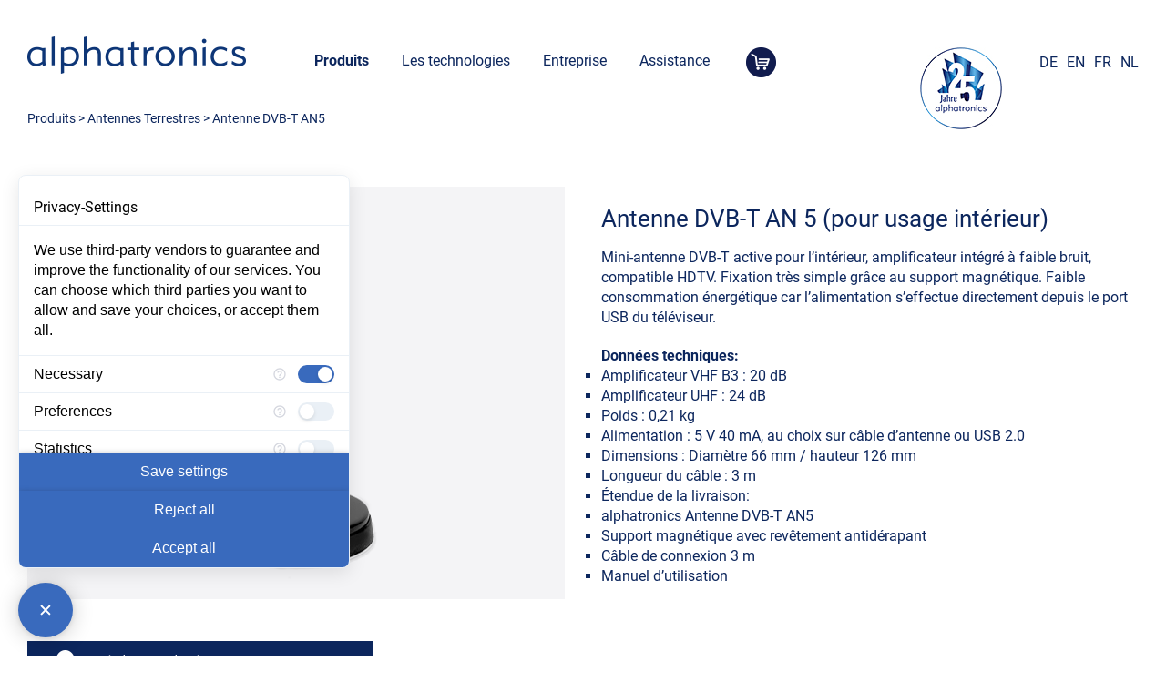

--- FILE ---
content_type: text/html; charset=utf-8
request_url: https://alphatronics.de/fr/produkte/antennes-dvb-t,31/antenne-dvb-t-an5,111/
body_size: 4366
content:

<!DOCTYPE html>
<html lang='de'>	
	<head>
		<meta charset='utf-8' />
		<meta id='viewport' name='viewport' content='width=device-width, user-scalable=yes, initial-scale=1.0, maximum-scale=3.0, minimum-scale=1.0' />
		<title>Produits | alphatronics GmbH - Antennes Terrestres - Antenne DVB-T AN5</title>
		<meta name="description" content="Produits | alphatronics GmbH - Antennes Terrestres - Antenne DVB-T AN5" />
		<meta name="robots" content="index, follow" />
		<link rel='canonical' href='https://alphatronics.de/produkte/antennes-terrestres,31/antenne-dvb-t-an5,111/'/>		<!-- <script src="https://ccm.entire-media.de/public/app.js?apiKey=f7b67705c61307e0c9152f242820b7299ced2354147d1bbe&amp;domain=658350d" referrerpolicy="origin"></script> -->
		<!-- Vendor Styles -->
		<link rel='stylesheet' href="/css/slick.css" />

		<!-- App Styles -->
		<link rel='stylesheet' href='/css/style.css?v=1' />
		<link rel='stylesheet' href='/css/fonts.css' />

		<!-- Vendor JS -->
		<script type="text/javascript" src="/js/jquery-1.11.3.min.js"></script>
		<script type="text/javascript" src="/js/slick.min.js"></script>

		<script>
		  (g=>{var h,a,k,p="The Google Maps JavaScript API",c="google",l="importLibrary",q="__ib__",m=document,b=window;b=b[c]||(b[c]={});var d=b.maps||(b.maps={}),r=new Set,e=new URLSearchParams,u=()=>h||(h=new Promise(async(f,n)=>{await (a=m.createElement("script"));e.set("libraries",[...r]+"");for(k in g)e.set(k.replace(/[A-Z]/g,t=>"_"+t[0].toLowerCase()),g[k]);e.set("callback",c+".maps."+q);a.src=`https://maps.${c}apis.com/maps/api/js?`+e;d[q]=f;a.onerror=()=>h=n(Error(p+" could not load."));a.nonce=m.querySelector("script[nonce]")?.nonce||"";m.head.append(a)}));d[l]?console.warn(p+" only loads once. Ignoring:",g):d[l]=(f,...n)=>r.add(f)&&u().then(()=>d[l](f,...n))})({
		    key: "AIzaSyDOlWJPKFho-fhnhGjBX7l3yDas6TKDLvA",
		    v: "weekly",
		  });
		</script>
		<script type="text/javascript" src="https://maps.googleapis.com/maps/api/js?key=AIzaSyDOlWJPKFho-fhnhGjBX7l3yDas6TKDLvA&callback=initMap&libraries=geometry" async></script>
		<!-- App JS -->
		<script type="text/javascript" src="/js/functions.js?v=10"></script>		
		
		<!-- Google tag (gtag.js) -->
		<script async src="https://www.googletagmanager.com/gtag/js?id=G-6NM2FZCH22"></script>
		<script>
		  window.dataLayer = window.dataLayer || [];
		  function gtag(){dataLayer.push(arguments);}
		  gtag('js', new Date());
		
		  gtag('config', 'G-6NM2FZCH22');
		</script>
		<script src="https://privacy-policy-sync.comply-app.com/js/app.js"></script>
		<script src="https://consent.comply-app.com/js/app.js"></script>
	</head>
	<body>
		<comply-consent-manager apiKey="7SK9C73-5T9MCW5-MZSYXC9-5N8H1NV"></comply-consent-manager>
		<div class='wrapper'>
				
			<header class='header'>
				<div class='shell'>
					<div class='row'>
						<div class='col col-3of12'>
							
<div class='logo'>
	<a href='/fr/home.html' title='Home'>
		<img src='/images/logo_small.png' srcset='/images/logo.png 240w, /images/logo_small.png 180w' sizes='(max-width: 1220px) 180px, 240px' alt='Home'/>
	</a>
</div><!-- /.logo -->						</div><!-- /.col -->
				
						<div class='col col-7of12'>
							
<nav class='main-nav'>
	<ul><li class='active'>
			<a href='/fr/produkte.html' title='Produits'>Produits</a>
		</li><li>
			<a href='/fr/technologien.html' title='Les technologies'>Les technologies</a>
		</li><li>
			<a href='/fr/unternehmen.html' title='Entreprise'>Entreprise</a>
		</li><li>
			<a href='/fr/support.html' title='Assistance'>Assistance</a>
		</li>
		<li><a href='https://alphatronics.shop/' title='Onlineshop' target='_blank'><i class='ico-shop'></i></a></li>
	</ul>
</nav><!-- /.main-nav -->							
<div class='stoerer'>
	<a href='/fr/unternehmen/historique,41/' title='25 ans d'alphatronics'>
		<img src='/images/stoerer.png' alt='25 ans d'alphatronics' />
	</a>
</div><!-- /.stoerer -->							<div class='nav-menu mobileonly'>
								<i class='ico-nav'></i>
							</div><!-- /.nav-menu -->
						</div><!-- /.col -->

						<div class='col col-2of12'>
							
<nav class='language-nav desktoponly'>
	<ul>
		<li><a href='/de/produkte.html' title='deutsch'>de</a></li>
		<li><a href='/en/produkte.html' title='english'>en</a></li>
		<li><a href='/fr/produkte.html' title='français'>FR</a></li>
		<li><a href='/nl/produkte.html' title='nederlands'>NL</a></li>
	</ul>
</nav><!-- /.language-nav -->						</div><!-- /.col -->
					</div><!-- /.row -->
				</div><!-- /.shell -->
			</header><!-- /.header -->
			
<nav class='mobile-nav'>
	<ul>
		<li><a href='/fr/produkte.html' title='Produits'>Produits</a>
		<ul class='children-nav'>
			<li><a href='/fr/produkte/alphatronics-tv,27/' target='_self' title='alphatronics TV'>alphatronics TV</a>
			<ul class='children-nav'>
				<li><a href='/fr/produkte/alphatronics-tv,27/gamme-sla-4k,183/' target='_self' title='Gamme SLA 4K'>> Gamme SLA 4K</a></li>
				<li><a href='/fr/produkte/alphatronics-tv,27/gamme-sla,96/' target='_self' title='Gamme SLA'>> Gamme SLA</a></li>
				<li><a href='/fr/produkte/alphatronics-tv,27/gamme-sl,97/' target='_self' title='Gamme SL'>> Gamme SL</a></li>
				<li><a href='/fr/produkte/alphatronics-tv,27/gamme-k,99/' target='_self' title='Gamme K'>> Gamme K</a></li>
				<li><a href='/fr/produkte/alphatronics-tv,27/gamme-s,95/' target='_self' title='Gamme S'>> Gamme S</a></li>
			</ul><!-- /.children-nav -->
			</li>
			<li><a href='/fr/produkte/alphatronics-internet-mobile,29/' target='_self' title='alphatronics Internet mobile'>alphatronics Internet mobile</a>
			<ul class='children-nav'>
				<li><a href='/fr/produkte/alphatronics-internet-mobile,29/alphatronics-stream-5g-pro,157/' target='_self' title='alphatronics STREAM 5G PRO'>> alphatronics STREAM 5G PRO</a></li>
				<li><a href='/fr/produkte/alphatronics-internet-mobile,29/alphatronics-stream-2,158/' target='_self' title='alphatronics STREAM 2'>> alphatronics STREAM 2</a></li>
				<li><a href='/fr/produkte/alphatronics-internet-mobile,29/alphatronics-stream,136/' target='_self' title='alphatronics STREAM'>> alphatronics STREAM</a></li>
			</ul><!-- /.children-nav -->
			</li>
			<li><a href='/fr/produkte/antennes-terrestres,31/' target='_self' title='Antennes Terrestres'>Antennes Terrestres</a>
			<ul class='children-nav'>
				<li><a href='/fr/produkte/antennes-terrestres,31/antenne-dvb-t-an1,109/' target='_self' title='Antenne DVB-T AN1'>> Antenne DVB-T AN1</a></li>
				<li><a href='/fr/produkte/antennes-terrestres,31/antenne-dvb-t-an5,111/' target='_self' title='Antenne DVB-T AN5'>> Antenne DVB-T AN5</a></li>
			</ul><!-- /.children-nav -->
			</li>
			<li><a href='/fr/produkte/alphatronics-sound,28/' target='_self' title='alphatronics Sound'>alphatronics Sound</a>
			<ul class='children-nav'>
				<li><a href='/fr/produkte/alphatronics-sound,28/alphatronics-clear-sound,201/' target='_self' title='alphatronics Clear Sound'>> alphatronics Clear Sound</a></li>
				<li><a href='/fr/produkte/alphatronics-sound,28/alphatronics-sound-5-anc,103/' target='_self' title='alphatronics Sound 5 ANC'>> alphatronics Sound 5 ANC</a></li>
			</ul><!-- /.children-nav -->
			</li>
			<li><a href='/fr/produkte/supports-tv-alphatronics,30/' target='_self' title='Supports TV alphatronics'>Supports TV alphatronics</a>
			<ul class='children-nav'>
				<li><a href='/fr/produkte/supports-tv-alphatronics,30/alphatronics-slim-mount,193/' target='_self' title='alphatronics SLIM MOUNT'>> alphatronics SLIM MOUNT</a></li>
				<li><a href='/fr/produkte/supports-tv-alphatronics,30/alphatronics-pro-1-flex,107/' target='_self' title='alphatronics PRO 1 FLEX'>> alphatronics PRO 1 FLEX</a></li>
				<li><a href='/fr/produkte/supports-tv-alphatronics,30/alphatronics-pro-2-flex,108/' target='_self' title='alphatronics PRO 2 FLEX'>> alphatronics PRO 2 FLEX</a></li>
			</ul><!-- /.children-nav -->
			</li>
		</ul><!-- /.children-nav -->
		</li>
		<li><a href='/fr/technologien.html' title='Les technologies'>Les technologies</a>
		</li>
		<li><a href='/fr/unternehmen.html' title='Entreprise'>Entreprise</a>
		<ul class='children-nav'>
			<li><a href='/fr/unternehmen/a-propos-de-nous,39/' target='_self' title='À propos de nous'>À propos de nous</a>
			</li>
			<li><a href='/fr/unternehmen/fabrique-en-allemagne,44/' target='_self' title='Fabriqué en Allemagne'>Fabriqué en Allemagne</a>
			</li>
			<li><a href='/fr/unternehmen/promesse-de-qualite,40/' target='_self' title='Promesse de qualité'>Promesse de qualité</a>
			</li>
			<li><a href='/fr/unternehmen/historique,41/' target='_self' title='Historique'>Historique</a>
			</li>
			<li><a href='/fr/unternehmen/nos-partenaires,42/' target='_self' title='Nos partenaires'>Nos partenaires</a>
			</li>
			<li><a href='/fr/presse.html' target='_self' title=''>Presse</a>
			</li>
			<li><a href='/fr/aktuelles.html' target='_self' title=''>Nouvelles</a>
			</li>
		</ul><!-- /.children-nav -->
		</li>
		<li><a href='/fr/support.html' title='Assistance'>Assistance</a>
		<ul class='children-nav'>
			<li><a href='/fr/support/fiches-produit,54/' target='_self' title='Fiches produit'>Fiches produit</a>
			</li>
			<li><a href='/fr/support/modes-d-emploi,56/' target='_self' title='Modes d’emploi'>Modes d’emploi</a>
			</li>
			<li><a href='/fr/support/etiquettes-energetiques,57/' target='_self' title='Étiquettes énergétiques'>Étiquettes énergétiques</a>
			</li>
			<li><a href='/fr/support/demande-de-sav,59/' target='_self' title='Demande de SAV'>Demande de SAV</a>
			</li>
			<li><a href='/fr/support/service-premium,60/' target='_self' title='Service Premium'>Service Premium</a>
			</li>
			<li><a href='/fr/support/partenaires-de-distribution,62/' target='_self' title='Partenaires de distribution'>Partenaires de distribution</a>
			</li>
			<li><a href='/fr/support/declaration-de-garantie,64/' target='_self' title='Déclaration de garantie'>Déclaration de garantie</a>
			</li>
			<li><a href='/fr/support/indice-de-reparabilite,81/' target='_self' title='Indice de réparabilité'>Indice de réparabilité</a>
			</li>
			<li><a href='https://alphatronics.de/de/support/konformitaetserklaerung,83/' target='_self' title=''>Déclaration de conformité</a>
			</li>
			<li><a href='/fr/support/faq-webos,93/' target='_self' title='FAQ webOS'>FAQ webOS</a>
			</li>
			<li><a href='/fr/haendler.html' target='_self' title=''>Recherche de revendeurs</a>
			</li>
			<li><a href='/fr/kontakt.html' target='_self' title=''>Contact</a>
			</li>
		</ul><!-- /.children-nav -->
		</li>
		<li><a href='/fr/presse.html' title='Presse'>Presse</a>
		</li>
		<li><a href='/fr/agb.html' title='CGV'>CGV</a>
		</li>
		<li><a href='/fr/datenschutz.html' title='Protection des données '>Protection des données </a>
		</li>
		<li><a href='/fr/impressum.html' title='Mention légale'>Mention légale</a>
		</li>
		<li><a href='https://alphatronics.shop/' title='Onlineshop' target='_blank'>Onlineshop</a></li>
	</ul>
	<ul class='language'>
		<li><a href='/de/produkte.html' title='deutsch'>de</a></li>
		<li><a href='/en/produkte.html' title='english'>en</a></li>
		<li><a href='/fr/produkte.html' title='français'>FR</a></li>
		<li><a href='/nl/produkte.html' title='nederlands'>NL</a></li>
	</ul>
</nav><!-- /.mobile-nav -->
<div class='row'>
	<div class='shell'>
		<div class='breadcrumb'>
		<span>
			<a href='/fr/produkte.html' target='_self' title='Produits'>
				<span>Produits</span>
			</a>
		</span>>
			<span>
				<a href='/fr/produkte/antennes-terrestres,31/' target='_self' title='Antennes Terrestres'>
					<span>Antennes Terrestres</span>
				</a>
			</span>>
			<span>
				<a href='/fr/produkte/antennes-terrestres,31/antenne-dvb-t-an5,111/' target='_self' title='Antenne DVB-T AN5'>
					<span>Antenne DVB-T AN5</span>
				</a>
			</span>
		</div><!-- /.breadcrumb -->
	</div><!-- /.shell -->
</div><!-- /.row -->			<div class='content'>
				
<div class='row'>
	<div class='shell content-order'>
		<div class='col col-2of4' style='order: 1;'>
			<div class='main-slider'>
				<div class='slide'>
					<img src='/images/produkte/thumb2/antenne-dvb-t-an-5-pour-usage-interieur-1310-1.png' alt='antenne-dvb-t-an-5-pour-usage-interieur-1310-1.png' title='Antenne DVB-T  AN 5 (pour usage intérieur)' />
				</div><!-- /.slide -->
			</div><!-- /.slider -->			
		</div><!-- /.col -->
		<div class='col col-2of4' style='order: 2;'>
			<div class='sub-headline'>
				<div class='first-head'><h2><span>Antenne DVB-T  AN 5 (pour usage intérieur)</span></h2></div>
			</div><!-- /.headline --><p>Mini-antenne DVB-T active pour l’intérieur, amplificateur intégré à faible bruit, compatible HDTV. Fixation très simple grâce au support magnétique. Faible consommation énergétique car l’alimentation s’effectue directement depuis le port USB du téléviseur.</p><p><strong>Données techniques:</strong></p><ul><li>Amplificateur VHF B3 : 20 dB</li><li>Amplificateur UHF : 24 dB</li><li>Poids : 0,21 kg</li><li>Alimentation : 5 V 40 mA, au choix sur câble d’antenne ou USB 2.0</li><li>Dimensions : Diamètre 66 mm / hauteur 126 mm</li><li>Longueur du câble : 3 m</li><li>Étendue de la livraison:<ul><li>alphatronics Antenne DVB-T AN5</li><li>Support magnétique avec revêtement antidérapant</li><li>Câble de connexion 3 m</li><li>Manuel d’utilisation</li></ul></li></ul>
		</div><!-- /.col -->
	</div><!-- /.shell -->
</div><!-- /.row -->
<div class='row'>
	<div class='shell'>
<div class='col col-1of3 col-links'>	
	<div class='link-more full'><a href='#'><i class='ico-cloud'></i>Fiche technique</a></div>
	<ul class='special-link'>
		<li>
			<a href='/files/produkte/1311_1_dvb-t-antenne-an-5.pdf' target='_blank' title='DVB-T Antenne AN 5'>DVB-T Antenne AN 5</a>
		</li>
	</ul>
</div><!-- /.col -->
	</div><!-- /.shell -->
</div><!-- /.row -->			</div><!-- /.content -->
		
			<div class='goup'><i class='ico-up'></i></div>

			<footer>
				<div class='shell'>
					
<div class='row'>
	<div class='col col-1of4'>
		<span class='footer-title'>alphatronics</span>
		<div class='footer-content'><div class="form-section"><br />
<p>alphatronics GmbH<br />
Breitengraserstraße 6<br />
90482 Nürnberg<br />
Allemagne<br />
Téléphone: <a href="tel:+499112165540" title="">+49 911-216554-0</a><br />
Télécopie: <a href="fax:+4991121655465" title="">+49 911-216554-65</a><br />
E-mail: <a href="mailto:info@alphatronics.de" title="">info@alphatronics.de</a></p></div><p></p><!-- /.form-section --></div><!-- /.footer-content -->
	</div><!-- /.col -->
	
	<div class='col col-1of4'>
		<span class='footer-title'>Acheter</span>
		<div class='footer-content'><nav class="footer-sitemap"><ul><li><a href="/fr/support/haendler.html" title="Recherche de revendeurs">Recherche de revendeurs</a></li><li><a href="/fr/support/partenaires-de-distribution,62/" title="Partenaires de distribution">Partenaires de distribution</a></li></ul></nav></div><!-- /.footer-content -->
	</div><!-- /.col -->
	
	<div class='col col-1of4'>
		<span class='footer-title'>Suivez-nous!</span>
		<div class='footer-content'><ul class="list-social"><li><a href="https://www.facebook.com/alphatronicsgmbh/" title="Facebook" target="_blank"><i class="ico-facebook"></i></a></li><li><a href="https://www.instagram.com/alphatronics.gmbh/" title="Instagram" target="_blank"><i class="ico-instagram"></i></a></li><li><a href="https://www.linkedin.com/company/alphatronics-gmbh" title="LinkedIn" target="_blank"><i class="ico-linkedin"></i></a></li><li><a href="https://www.youtube.com/channel/UCfP8lnRbNfEBTy1yNUlISFQ" title="YouTube" target="_blank"><i class="ico-youtube"></i></a></li></ul><!-- /.list-social --></div><!-- /.footer-content -->
	</div><!-- /.col -->
	
	<div class='col col-1of4'>
		<span class='footer-title'><a href='/fr/kontakt.html' title='Kontakt'>Contact</a></span>
		<div class='footer-content'></div><!-- /.footer-content -->
	</div><!-- /.col -->
	
</div><!-- /.row -->					<div class='row'>
						<div class='col col-1of4'>
							
<div class='copyright'>© 2025 alphatronics GmbH</div><!-- /.copyright -->						</div><!-- /.col -->

						<div class='col col-3of4'>
							
<nav class='footer-nav'>
	<ul><li>
			<a href='/fr/kontakt.html' title='Contact'>Contact</a>
		</li><li>
			<a href='/fr/presse.html' title='Presse'>Presse</a>
		</li><li>
			<a href='/fr/agb.html' title='CGV'>CGV</a>
		</li><li>
			<a href='/fr/datenschutz.html' title='Protection des données '>Protection des données </a>
		</li><li>
			<a href='/fr/impressum.html' title='Mention légale'>Mention légale</a>
		</li>
	</ul>
</nav><!-- /.footer-nav -->						</div><!-- /.col -->
					</div><!-- /.row -->
				</div><!-- /.shell -->
			</footer>
		</div><!-- /.wrapper -->
			</body>
</html>

--- FILE ---
content_type: text/css
request_url: https://alphatronics.de/css/style.css?v=1
body_size: 5719
content:
/* ------------------------------------------------------------ *\
	Reset
\* ------------------------------------------------------------ */

*,
*:before,
*:after { padding: 0; margin: 0; outline: 0; box-sizing: border-box; }

article, aside, details, figcaption, figure, footer, header, hgroup, menu, nav, section, summary, main { display: block; }

html,
body { height: 100%; }

html { tap-highlight-color: rgba(0,0,0,0); }

body { -moz-osx-font-smoothing: grayscale; -webkit-font-smoothing: antialiased; font-smoothing: antialiased; -webkit-text-size-adjust: none; -ms-text-size-adjust: none; text-size-adjust: none; }

img, iframe, video, audio, object { max-width: 100%; }

img { height: auto; display: inline-block; vertical-align: middle; }

b,
strong { font-weight: bold; }

address { font-style: normal; }

svg:not(:root) { overflow: hidden; }

a { color: inherit; text-decoration: none; display: inline-block; }

a:hover,
button:hover { cursor: pointer; text-decoration: none; }

a[href^="tel"] { text-decoration: none; }

img { border: 0; }

h1,
h2,
h3,
h4,
h5,
h6 { margin-bottom: 0; font-weight: normal; text-transform: none; }

p,
ul,
ol,
dl,
table,
blockquote { margin-bottom: 0; }

h1[class],
h2[class],
h3[class],
h4[class],
h5[class],
h6[class],
h1:last-child,
h2:last-child,
h3:last-child,
h4:last-child,
h5:last-child,
h6:last-child,
p:last-child,
ul:last-child,
ol:last-child,
dl:last-child,
table:last-child,
blockquote:last-child { margin-bottom: 0; }

nav ul { list-style-type: none; }

a,
button,
input[type="submit"],
input[type="button"],
input[type="reset"],
input[type="file"],
input[type="image"],
label[for] { cursor: pointer; }

a[href^="tel"],
button[disabled],
input[disabled],
textarea[disabled],
select[disabled] { cursor: default; }

button::-moz-focus-inner,
input::-moz-focus-inner { padding: 0; border: 0; }

input[type="number"]::-webkit-inner-spin-button,
input[type="number"]::-webkit-outer-spin-button { display: none; -webkit-appearance: none; margin: 0; }

input[type="search"]::-webkit-search-cancel-button,
input[type="search"]::-webkit-search-decoration { -webkit-appearance: none; }

textarea { overflow: auto; resize: none; -webkit-overflow-scrolling: touch; overflow-scrolling: touch; }

button,
input,
optgroup,
select,
textarea { border: none; border-radius: 0; font-family: inherit; -moz-osx-font-smoothing: grayscale; -webkit-font-smoothing: antialiased; font-smoothing: antialiased; }

button,
select { text-transform: none; }

table { width: 100%; border-collapse: collapse; border-spacing: 0; }

/* ------------------------------------------------------------ *\
	Base
\* ------------------------------------------------------------ */

body { background: #ffffff; font-family: 'Roboto', sans-serif; font-size: 16px; line-height: 1.43; color: #0c265d; }

button,
input,
optgroup,
select,
textarea { color: #0c265d; }

button { background: #0c265d; color: #ffffff; }
select { background: #ffffff; }

.alignleft { float: left; }

.aligncenter { text-align: center; }

.alignright { float: right; }

[disabled],
.disabled { cursor: default; }

.mobileonly { display: none; }

[class^='ico'] { display: inline-block; font-size: 0; background-repeat: no-repeat; background-position: center; }

.grayscale { -webkit-filter: grayscale(1); filter: grayscale(1); }
.grayscale:hover { -webkit-filter: none; filter: none; }

ul { list-style-type: square; }

@media (max-width: 1220px){
	body { font-size: 14px; line-height: 20px; }
	.mobileonly { display: block; }
	.desktoponly { display: none !important; }
}


/* ------------------------------------------------------------ *\
	note
\* ------------------------------------------------------------ */

.note { position: fixed; z-index: 100; left: 0; top: 0; width: 100%; height: 100%; overflow: auto; }
.note { background-color: rgb(0,0,0); background-color: rgba(0,0,0,0.4); }
.note-box { background-color: #ffffff; margin: 15% auto; padding: 20px; border: 5px solid #000000; width: 35%; text-align: center; animation: noteDown 0.5s linear; }
.note-content { margin-bottom: 20px; }

.note-close .note-box { animation: noteUp 0.5s linear; margin: -16% auto; }

@keyframes noteDown { 
	0% { margin: -16% auto; }
	50% { margin: 0% auto; }
	100% { margin: 15% auto; }
}

@keyframes noteUp { 
	0% { margin: 15% auto; }
	50% { margin: 0% auto; }
	100% { margin: -16% auto; }
}

@media (max-width: 1220px){
	.note-box { width: 80%; margin: 40% auto; }
	@keyframes noteDown { 
		0% { margin: -41% auto; }
		50% { margin: 0% auto; }
		100% { margin: 40% auto; }
	}
	
	@keyframes noteUp { 
		0% { margin: 40% auto; }
		50% { margin: 0% auto; }
		100% { margin: -41% auto; }
	}
}

/* ------------------------------------------------------------ *\
	Wrapper
\* ------------------------------------------------------------ */

.wrapper { margin: 0 auto; }
.shell { max-width: 1220px; margin: 0 auto; }

@media (max-width: 1220px){
	.shell { padding: 0 10px; }
	.wrapper { transition: left .3s; position: relative; left: 0; background: #ffffff; }
	.wrapper.active { left: 280px; overflow: visible; }
}

@media (max-width: 768px){
	.shell { padding: 0; }
}

/* ------------------------------------------------------------ *\
	header
\* ------------------------------------------------------------ */

.header { position: relative; margin-top: 40px; margin-bottom: 32px; }

.header .col nav { vertical-align: top; }

.header .search-box,
.header .language-nav { float: right; display: inline-block; vertical-align: top; }

.header .header-search { display: none; }

.header .stoerer { position: absolute; top: 12px; right: -60px; }

@media (max-width: 1220px){
	.header { margin-top: 20px; margin-bottom: 12px; }
	.header .row .col:first-child { text-align: center; margin: 0; padding: 0; }
	.header .logo { display: inline-block; }
	
	.header .stoerer { position: absolute; top: -40px; right: 10px; }
	.header .stoerer img { max-height: 40px; }
	.header .col { width: 100%; }
}

@media (max-width: 340px){
	.header .logo { margin-left: 20px; }
}
/* ------------------------------------------------------------ *\
	main-nav
\* ------------------------------------------------------------ */

.mobile-nav { display: none; }

.main-nav { margin-top: 8px; }

.main-nav li { display: inline-block; }
.main-nav li + li { margin-left: 36px; }

.main-nav li:hover,
.main-nav li.active { font-weight: bold; }

@media (max-width: 1220px){
	.main-nav { display: none; }
	.home-menu { position: absolute; bottom: 33px; right: 10px; }
	.nav-menu { position: absolute; bottom: 0; left: 10px; margin-right: 10px; cursor: pointer; }
	
	.wrapper.active .mobile-nav { position: absolute; margin-bottom: -40px; top: -40px; bottom: 0; left: -280px; width: 280px; display: block; overflow-y: auto; text-align: left; z-index: 10; background: #f5f5f4; color: #0c265d; }
	
	.mobile-nav { font-size: 14px; }
	
	.mobile-nav ul { font-weight: bold; list-style-type: none; margin-top: 50px; padding-left: 0; }
	.mobile-nav li { line-height: 42px; }
	.mobile-nav li:last-child { border-bottom: none; }
	.mobile-nav li a { display: block; padding-left: 9px; border-bottom: 1px solid #0c265d; margin: 0 20px; }
	.mobile-nav ul.children-nav { display: none; margin-top: 0px; color: #333333; }
	.mobile-nav ul.children-nav li a { padding-left: 20px;  border-bottom: 1px solid #333333; }
	.mobile-nav ul.children-nav ul.children-nav { font-weight: normal;  }
	.mobile-nav ul.children-nav ul.children-nav li a { padding-left: 20px; }
	
	
	.wrapper.active .mobile-nav ul.language { text-transform: uppercase; text-align: center; }
	.wrapper.active .mobile-nav ul.language li { display: inline-block; border-bottom: none; }
	.wrapper.active .mobile-nav ul.language li:before { content: '|'; margin: 0 7px; }
	.wrapper.active .mobile-nav ul.language li:first-child:before { content: none; }
	.wrapper.active .mobile-nav ul.language li a { display: inline-block; padding: 0; margin: 0; border-bottom: none;  }
}

/* ------------------------------------------------------------ *\
	language-nav
\* ------------------------------------------------------------ */

.language-nav { margin-left: 20px; margin-top: 18px; }

.language-nav li { display: inline-block; text-transform: uppercase; }
.language-nav li + li { margin-left: 6px; }

/* ------------------------------------------------------------ *\
	search-box
\* ------------------------------------------------------------ */

.search-box { margin-top: 11px; }

/* ------------------------------------------------------------ *\
	row / col
\* ------------------------------------------------------------ */

.row.grey { background: #f5f5f4; }

.row { clear: both; display: block; }
.row:after { clear: both; display: block; content: ' '; }

.row .col { margin-left: 40px; position: relative; float: left; }
.row .col:first-child { margin-left: 0; }

/* ul { padding-left: 20px; } */


.col-1of2 { width: 590px; }
.col-2of2 { width: 1220px; }

.col-1of3 { width: 380px; }
.col-2of3 { width: 800px; }
.col-3of3 { width: 1220px; }

.col-1of4 { width: 275px; }
.col-2of4 { width: 590px; }
.col-3of4 { width: 905px; }
.col-4of4 { width: 1220px; }

.col-1of5 { width: 212px; }
.col-2of5 { width: 464px; }
.col-3of5 { width: 716px; }
.col-4of5 { width: 968px; }
.col-5of5 { width: 1220px; }

.col-1of6 { width: 170px; }
.col-2of6 { width: 380px; }
.col-3of6 { width: 590px; }
.col-4of6 { width: 800px; }
.col-5of6 { width: 1010px; }
.col-6of6 { width: 1220px; }

.col-1of12 { width: 65px; }
.col-2of12 { width: 170px; }
.col-3of12 { width: 275px; }
.col-4of12 { width: 380px; }
.col-5of12 { width: 485px; }
.col-6of12 { width: 590px; }
.col-7of12 { width: 695px; }
.col-8of12 { width: 800px; }
.col-9of12 { width: 905px; }
.col-10of12 { width: 1010px; }
.col-11of12 { width: 1115px; }
.col-12of12 { width: 1220px; }

.col-4of4 + .col-4of4 { margin-left: 0; }

@media (max-width: 1220px){
	
	.col-1of2, .col-2of2,
	.col-2of3, .col-3of3, 
	.col-2of4, .col-3of4, .col-4of4,
	.col-1of5, .col-2of5, .col-3of5, .col-4of5, .col-5of5,
	.col-1of6, .col-2of6, .col-3of6, .col-4of6, .col-5of6, .col-6of6,
	.col-1of3.col-links, footer .col-1of4 { width: 100%; }
	
	.col-1of4 { width: 50%; }
	.col-1of3 { width: 50%; }
	
	.row .col { margin-left: 0; padding: 0 10px; }
}

@media (max-width: 768px){
	.header .col-1of3, .header .col-1of4 { width: 100%; }
}


@media (max-width: 480px){
	.col-1of3, .col-1of4 { width: 100%; }
}

/* ------------------------------------------------------------ *\
	slick-slider custom
\* ------------------------------------------------------------ */

.slide{ position: relative; }

.slick-next.slick-disabled,
.slick-prev.slick-disabled { display: none !important; }

.slick-prev,
.slick-next { background: none; font-size: 0;  line-height: 0; border: none; text-align: center; width: 66px; height: 66px; display: block; position: absolute; top: calc(50% - 33px); z-index: 1; }

.slick-prev { left: 134px; }
.slick-next { right: 134px; }

.slick-prev:before,
.slick-next:before { content: ' '; width: 66px; height: 66px; display: inline-block; }

.slick-prev:before { background: url(/images/teaser-left_hover.png) no-repeat center; }
.slick-next:before { background: url(/images/teaser-right_hover.png) no-repeat center; }

.slick-prev:hover:before { background: url(/images/teaser-left_hover.png) no-repeat center; }
.slick-next:hover:before { background: url(/images/teaser-right_hover.png) no-repeat center; }

.slick-dots { position: absolute; bottom: 20px; text-align: center; line-height: 10px; left: 0; right: 0; margin: 0 auto; padding-left: 0; }
.slick-dots li { display: inline-block; }
.slick-dots li button { border: 1px solid #0c265d; border-radius: 50%; background: #ffffff; text-indent: -9999px; display: block; width: 15px; height: 15px; margin: 0 5px; outline: 0; }

.slick-dots li button:hover,
.slick-dots li.slick-active button { background: #0c265d; }

/* ------------------------------------------------------------ *\
	breadcrumb
\* ------------------------------------------------------------ */

.breadcrumb { font-size: 14px; float: left; margin-bottom: 25px; }

@media (max-width: 1220px){
	.breadcrumb { display: none; }
}

/* ------------------------------------------------------------ *\
	Teaser
\* ------------------------------------------------------------ */

.teaser { line-height: 0; }
.teaser .slick-slide { width: 100%; overflow: hidden; }
.teaser .slick-slide img { height: auto; width: 100%; }

.teaser .teaser-box { position: absolute; top: 306px; width: 1220px; margin: 0 auto; left: 0; right: 0; }

.teaser .teaser-content { width: 750px; background-color: rgba(255,255,255,0.7); padding: 40px; }

.teaser .teaser-content .title { display: block; font-size: 44px; line-height: 51px; margin-bottom: 20px; }
/* .teaser .teaser-content p { margin-right: 200px; } */

.teaser .teaser-content .link-more { margin-top: 9px; }


@media (max-width: 1220px){
	.teaser .teaser-box { position: relative; top: 0; bottom: 0; }
	.teaser .teaser-content { width: 100%; background-color: none; padding: 10px; }
	.teaser .teaser-content p { margin-right: 0; }
	.teaser .teaser-content .title { font-size: 22px; line-height: 28px; margin-bottom: 14px; }
	.teaser .slick-dots { position: relative; bottom: initial; margin-top: 8px; }
}


/* ------------------------------------------------------------ *\
	Ticker
\* ------------------------------------------------------------ */

.ticker { margin-bottom: 25px; padding: 5px 0 5px 0; width: 100%; background-color: #0c265d; color: #ffffff; text-align: center; }

/* ------------------------------------------------------------ *\
	Feature Slider
\* ------------------------------------------------------------ */


.feature-slider { padding: 40px 0; }

.feature-slider .slick-prev { left: -70px; }
.feature-slider .slick-next { right: -70px; }


.feature-slider .slick-slide { margin: 0 20px; }
.feature-slider .slick-list { margin: 0 -20px; }

.feature-slider ul { margin: 0 20px; }

.feature-box { background: #ffffff; }
.col > .feature-box { margin: 40px 0; }

.negative .feature-box { margin-top: 0; }

.feature-box > a { display: block; }
.feature-content { min-height: 322px; }
.feature-box img { width: 100%; }

.feature-slider .slick-dots { bottom: 13px; }

.feature-content .title { font-size: 22px; margin: 32px 20px 6px 20px; display: block; }

/* .feature-content .special-link { padding-left: 20px; } */

@media (max-width: 1220px){
	.feature-slider { padding: 20px 10px; }
	.feature-slider .slick-slide { margin: 0 10px; }
	.feature-slider .slick-list { margin: 0 -10px; }
	.col > .feature-box { margin: 0; margin-top: 20px; }
	.negative .col:last-child .feature-box { margin-bottom: 20px; }
	.feature-box ul.special-link { margin-bottom: 0; }
	.feature-slider .slick-prev { left: 0; }
	.feature-slider .slick-next { right: 0; }
}

@media (max-width: 480px){
	.feature-slider { padding: 10px 10px; }
	.feature-slider .slick-slide,
	.feature-slider .slick-list { margin: 0; }
	.feature-content { min-height: auto; }
	.feature-slider .feature-content { min-height: 322px; }
	.col > .feature-box { margin: 0; margin-top: 10px; }
	.negative .col:last-child .feature-box { margin-bottom: 10px; }
	.feature-box ul.special-link { margin-bottom: 0; }
}

/* ------------------------------------------------------------ *\
	tile-slider
\* ------------------------------------------------------------ */

.tile-slider { padding: 0 0 40px 0; }

.tile-slider .slick-prev { left: -70px; }
.tile-slider .slick-next { right: -70px; }

.tile-slider .slick-slide { margin: 0 20px; }
.tile-slider .slick-list { margin: 0 -20px; }

.tile-slider .slick-dots { bottom: 13px; }

.tile-slider .slide { position: relative; height: 502px; }
.tile-slider .slide img { margin: 0; position: absolute; top: 0; left: 0; bottom: 0; right: 0; }
.tile-slider .slide .tile-content,
.tile-slider .slide .tile-content-hover { margin: 0; position: absolute; top: 0; left: 0; bottom: 0; right: 0; }

.tile-slider .slide .tile-info { padding: 2px 14px 0 13px; background: #ffffff; display: inline; position: absolute; bottom: 20px; left: 20px; right: 20px; font-size: 26px; }

.tile-slider .slide .tile-content-hover { color: #ffffff; display: table; width: 100%; height:100%; visibility: hidden; opacity: 0; transition: visibility 0s, opacity 0.5s linear; }
.tile-slider .slide .tile-content-hover .tile-title { font-size: 26px; margin-bottom: 12px; }
.tile-slider .slide .tile-content-hover-box { display: table-cell; vertical-align: middle; text-align: left; padding: 0 20px; }

.tile-slider .slide:hover .tile-content-hover { width: 100%; visibility: visible; opacity: 1; background-blend-mode: multiply; background-color: #0c265d; }

.tile-slider .slide .tile-content-hover .link-more { margin-top: 40px; }

@media (max-width: 1220px){
	.tile-slider { padding: 0; }
	.tile-slider .slick-slide { margin: 0 10px; }
	.tile-slider .slick-list { margin: 0 -10px; }
	.tile-slider .slide img { width: 100%; position: relative; top: none; left: none; bottom: none; right: none; }
	.tile-slider .slide { height: auto; margin-bottom: -3px; }
	.tile-slider .slide .tile-info { padding: 12px 14px 10px 13px; line-height: 28px; font-size: 22px; }
	.tile-slider .slide .tile-content-hover .tile-title { font-size: 22px; line-height: 28px; }
	.tile-slider .slick-prev { left: 0; }
	.tile-slider .slick-next { right: 0; }
}

@media (max-width: 480px){
	.tile-slider { padding: 0; }
	.tile-slider .slick-slide,
	.tile-slider .slick-list { margin: 0; }
	.tile-slider .slide img { width: 100%; position: relative; top: none; left: none; bottom: none; right: none; }
	.tile-slider .slide { height: auto; margin-bottom: -3px; }
}

/* ------------------------------------------------------------ *\
	tile-feature
\* ------------------------------------------------------------ */

.tile-feature { padding: 0 0 40px 0; position: relative; height: 502px; display: block; }

.tile-feature a { display: block; }
.tile-feature img { margin: 0; position: absolute; top: 0; left: 0; bottom: 0; right: 0; }

.tile-feature .tile-content,
.tile-feature .tile-content-hover { margin: 0; position: absolute; top: 0; left: 0; bottom: 0; right: 0; }

.tile-feature .tile-info { padding: 2px 14px 0 13px; background: #ffffff; display: inline; position: absolute; bottom: 20px; left: 20px; right: 20px; font-size: 26px; }

.tile-feature .tile-content-hover { color: #ffffff; display: table; height:100%; visibility: hidden; opacity: 0; transition: visibility 0s, opacity 0.5s linear; }
.tile-feature .tile-content-hover .tile-title { font-size: 26px; margin-bottom: 12px; }
.tile-feature .tile-content-hover-box { display: table-cell; vertical-align: middle; text-align: left; padding: 0 20px; }

.tile-feature:hover .tile-content-hover { width: 100%; visibility: visible; opacity: 1; background-blend-mode: multiply; background-color: #0c265d; }

.tile-feature .tile-content-hover .link-more { margin-top: 40px; }

@media (max-width: 1220px){
	.tile-feature img { width: 100%; position: relative; top: none; left: none; bottom: none; right: none; }
	.tile-feature { padding: 0; height: auto; }
	
	.tile-feature { margin-bottom: 20px; }
	.row .col:last-child .tile-feature { margin-bottom: 0; }
	
	.tile-feature .tile-info,
	.tile-feature .tile-content-hover .tile-title { font-size: 22px; line-height: 28px; }
}

@media (max-width: 768px){
	.tile-feature { margin-bottom: 10px; }
}

/* ------------------------------------------------------------ *\
	main-slider
\* ------------------------------------------------------------ */

.main-slider img { width: 100%; }
.main-slider .slick-prev { left: 4px; }
.main-slider .slick-next { right: 4px; }

/* ------------------------------------------------------------ *\
	full-slider
\* ------------------------------------------------------------ */

.full-slider .slick-slide { width: 100%; overflow: hidden; }
.full-slider .slick-slide img { height: auto; width: 100%; }

.full-slider .full-slider-box { position: absolute; top: 120px; width: 1220px; margin: 0 auto; left: 0; right: 0; }

.full-slider .full-slider-content { width: 750px; margin-left: 40px; }

.full-slider .full-slider-content .title { display: block; font-size: 44px; line-height: 51px; margin-bottom: 20px; }
.full-slider .full-slider-content p { margin-right: 200px; }

.full-slider .full-slider-content .link-more { margin-top: 9px; }

.full-slider .slick-prev { left: -70px; }
.full-slider .slick-next { right: -70px; }

@media (max-width: 768px){
	.full-slider .full-slider-content { width: 100%; margin-left: 0; }
	.full-slider .full-slider-box { position: relative; top: 0; width: 100%; margin-top: 14px; height: auto; }
	.full-slider .full-slider-content .title { font-size: 22px; line-height: 28px; margin-bottom: 5px; }
	.full-slider .full-slider-content p { margin: 0;  }
}

/* ------------------------------------------------------------ *\
	video
\* ------------------------------------------------------------ */

.video { position: relative; padding-bottom: 56.25%; padding-top: 0px; height: 0; overflow: hidden; }
.teaser .video { padding-bottom: 832px; }
.video iframe { position: absolute; top: 0; left: 0; width: 100%; height: 100%; }

@media (max-width: 1220px){
	.teaser .video { padding-bottom: 56.25%; }
}

/* ------------------------------------------------------------ *\
	link-more
\* ------------------------------------------------------------ */

.link-more { background: #0c265d; color: #ffffff; display: inline-block; font-weight: 300; }
.link-more a { padding: 9px 9px 9px 15px; }
.link-more i { margin-left: 10px; margin-bottom: 2px; }

.link-more.full { display: block; font-size: 22px; margin-bottom: 18px; }
.link-more.full i { margin-left: 0; margin-right: 10px; }

/* ------------------------------------------------------------ *\
	special-link
\* ------------------------------------------------------------ */

ul.special-link { line-height: 32px; list-style-type: none; padding-left: 0; }
ul.special-link li a:before { margin-bottom: 4px; margin-right: 10px; content: ' '; display: inline-block; background: url(/images/ico-linkarrow.png) no-repeat center; width: 4px; height: 8px; vertical-align: middle; }

@media (max-width: 1220px){
	ul.special-link { margin-bottom: 40px; }
}

/* ------------------------------------------------------------ *\
	link-box
\* ------------------------------------------------------------ */

.link-box { background: #f6f6f5; padding: 25px 25px 0 25px; }
.link-box ul { list-style-type: none; padding-left: 0; }
.link-box ul li { display: inline-block; width: 120px; text-align: center; margin-bottom: 25px; }

.link-box ul li + li { margin-left: 15px; }
.link-box ul li:nth-child(4n+1) { margin-left: 0; }

.link-box ul li .title { display: block; text-align: center; margin-top: 20px; }
.link-box ul li.active { background-color: #dddddd; }

@media (max-width: 1220px){
	.link-box { text-align: center; }
}

@media (max-width: 768px){
	.link-box ul li:nth-child(4n+1) { margin-left: 15px; }
	.link-box ul li:nth-child(2n+1) { margin-left: 0; }
	.link-box ul li { width: calc(50% - 15px); }
	.link-box { background: #f6f6f5; padding: 10px 10px 0 10px; text-align: center; }
}

/* ------------------------------------------------------------ *\
	box-navi
\* ------------------------------------------------------------ */

.sub_nav.hidden{ display: none; }
.sub_nav.row { position: relative; }

.sub_nav.grey { background: #f5f5f4; padding: 22px 0 29px 0; }

.sub_nav .close { position: absolute; cursor: pointer; height: 22px; width: 22px; right: 0; top: 10px; }
.sub_nav .close:before, 
.sub_nav .close:after { background-color: #000; content: ''; height: 22px; position: absolute; width: 1px; right: 10px; }

.sub_nav .close:before { transform: rotate(-45deg); }
.sub_nav .close:after { transform: rotate(45deg); }

.box-navi .title { border-bottom: 2px solid #cbd4e4; font-weight: bold; line-height: 30px; margin: 11px 0 11px 0; }
.box-navi .title a:after { margin-bottom: 4px; margin-left: 10px; content: ' '; display: inline-block; background: url(/images/ico-linkarrow.png) no-repeat center; width: 4px; height: 8px; vertical-align: middle; }


.box-navi ul { list-style-type: none; line-height: 32px; }
.box-navi ul li a:before { margin-bottom: 4px; margin-right: 10px; content: ' '; display: inline-block; background: url(/images/ico-linkarrow.png) no-repeat center; width: 4px; height: 8px; vertical-align: middle; }


.box-navi .title + ul { margin-top: -1px; }

@media (max-width: 1220px){
	.sub_nav { display: none; }
}

/* ------------------------------------------------------------ *\
	headline
\* ------------------------------------------------------------ */

.headline { margin-bottom: 14px; }
.headline .first-head span { font-size: 26px; line-height: 32px; }
.headline .second-head span { font-size: 22px; line-height: 28px; }

.sub-headline { margin-top: 19px; margin-bottom: 14px; }
.sub-headline .first-head span { font-size: 26px; line-height: 32px; }
.sub-headline .second-head span { font-size: 22px; line-height: 28px; }

@media (max-width: 768px){
	.headline { margin-top: 5px; }
	.headline .first-head span { font-size: 22px; line-height: 28px; }
	.headline .second-head span { font-size: 18px; line-height: 24px; }
	.sub-headline .first-head span { font-size: 22px; line-height: 28px; }
	.sub-headline .second-head span { font-size: 18px; line-height: 24px; }
}

/* ------------------------------------------------------------ *\
	accordion
\* ------------------------------------------------------------ */

.accordion { margin-top: -40px; }
.accordion > ul { list-style-type: none; padding: 0; }

.accordion .toggle-accordion { line-height: 20px; padding: 10px 0 10px 0; display: block; cursor: pointer; font-weight: bold; }
.accordion .toggle-accordion { border-top: 1px solid #cbd4e4; }
.accordion .list-content { margin-bottom: 22px; }

.accordion .list-content ul { list-style-type: disc; padding-left: 40px; }

.accordion .toggle-accordion i { float: right; }
.accordion .toggle-accordion.hidden + .list-content { display: none; }

.accordion .list-content dl { display: block; }
.accordion .list-content dt { float: left; width: 60%; border-top: 1px solid #cbd4e4; line-height: 42px; padding-left: 10px; }
.accordion .list-content dd { float: left; width: 40%; border-top: 1px solid #cbd4e4; line-height: 42px; padding-left: 10px; }
.accordion .list-content dl:after { clear: both; content: ' '; display: block; }

@media (max-width: 768px){
	.accordion { margin-top: 0px; }
}

/* ------------------------------------------------------------ *\
	content
\* ------------------------------------------------------------ */

.content .row { margin-top: 40px; }
.content .row:last-child { margin-bottom: 40px; }

.content .row.grey + .row.grey { margin-top: 0px; }

.content p:last-child { margin-bottom: -13px; }

.content li p:last-child { margin-bottom: 0px; }

.content p a { text-decoration: underline; }

.content p + p,
.content ul + p,
.content ol + p { margin-top: 20px; }

.map-content { height: 600px; }
.map-iframe { height: 600px; }
#map_canvas { height: 100%; margin-top: 20px; }

@media (max-width: 1220px){
	.content .row { margin-top: 40px; }
	.content .row:last-child { margin-bottom: 40px; }
	
	.content .content-order { display: flex; flex-direction: column; }
}

@media (max-width: 768px){
	.content .row { margin-top: 10px; }
	.content .row:last-child { margin-bottom: 10px; }
	.content p:last-child { margin-bottom: 7px; }
}

/* ------------------------------------------------------------ *\
	panorama
\* ------------------------------------------------------------ */

.panorama { position: relative; height: 290px; }
.panorama img { margin: auto; position: absolute; top: 0; left: 0; bottom: 0; right: 0; }
.panorama .panorama-content,
.panorama .panorama-content-hover { margin: auto; position: absolute; top: 0; left: 0; bottom: 0; right: 0; }

.panorama .panorama-info { padding: 2px 14px 0 13px; background: #ffffff; display: inline; position: absolute; bottom: 20px; left: 20px; font-size: 26px; }

.panorama .panorama-content-hover { color: #ffffff; display: table; width: 100%; height:100%; visibility: hidden; opacity: 0; transition: visibility 0s, opacity 0.5s linear; }
.panorama .panorama-content-hover .panorama-title { font-size: 26px; }
.panorama .panorama-content-hover-box { display: table-cell; vertical-align: middle; text-align: center; }

.panorama:hover .panorama-content-hover { visibility: visible; opacity: 1; background-blend-mode: multiply; background-color: #0c265d; }


@media (max-width: 1220px){
	.panorama,
	.panorama img { position: relative; height: auto; }
	.panorama .panorama-content-hover { background-image: none !important; position: relative; }
	.panorama .panorama-info,
	.panorama .panorama-content-hover .panorama-title { font-size: 22px; line-height: 28px; }
}

@media (max-width: 768px){
	.panorama .panorama-content { position: relative; margin-top: 10px; }
	.panorama .panorama-content-hover { padding: 20px; position: relative; visibility: visible; opacity: 1; background-blend-mode: multiply; background-color: #0c265d; }
	
}

/* ------------------------------------------------------------ *\
	ir-container
\* ------------------------------------------------------------ */

.ir-container { display: block; }
.ir-container .title { font-weight: bold; margin-bottom: 38px; }
.ir-container .col-ir { float: left; width: 380px; text-align: center; }
.ir-container .col-ir + .col-ir { margin-left: 40px; }

/* ------------------------------------------------------------ *\
	btn
\* ------------------------------------------------------------ */

.button { background: #0c265d; color: #ffffff; display: inline-block; font-weight: 300; }
.button .btn { padding: 9px 9px 9px 15px; }
.button i { margin-left: 10px; margin-bottom: 2px; }

@media (max-width: 1220px){
	.btn { font-size: 22px; line-height: 28px; }
}

/* ------------------------------------------------------------ *\
	Form
\* ------------------------------------------------------------ */

.form { margin: 0 auto; max-width: 590px; font-size: 16px; line-height: 24px; }

.form .form-row { text-align: left; }

.form-action { margin-top: 40px; }

.form-col { display: inline-block; }

.form-col + .form-col { margin-left: 16px; }

input,
select,
textarea { background: #ffffff; border: 1px solid #0c265d; font-size: 16px; line-height: 24px; }

input,
select { vertical-align: middle; height: 52px; padding: 1px 20px 0 20px; }

.form-label { font-weight: bold; display: block; margin: 0 0 4px 0; }
.form-label a,
.checkbox-label a { text-decoration: underline; }

.form-row + .form-row { margin-top: 20px; }

.form-full input,
.form-full select { width: 590px; }

.form-xlarge input,
.form-xlarge select { width: 600px; }

.form-plz input,
.form-plz select { width: 170px; }
.form-ort input,
.form-ort select { width: 400px; }

textarea { vertical-align: top; padding: 5px 20px; width: 590px; height: 170px; }

input[type="checkbox"] { vertical-align: top; display: inline; }

.custom-select { margin-bottom: 20px; }

.custom-checkbox { position: relative; }
.custom-checkbox input { display: none; }
.custom-checkbox label { position: relative; display: block; padding-left: 51px; }
.custom-checkbox span { background-color: #ffffff; position: absolute; display: inline-block; width: 32px; height: 32px; top: -2px; left: 0; border: 1px solid #0c265d; vertical-align: middle; }

.custom-checkbox input:checked + label span:after { content: ''; position: absolute; width: 20px; height: 20px; top: 50%; left: 50%; margin: -7px 0 0 -10px; background: url(/images/checked-icon.png) no-repeat 0 0; }


.form-row + .form-hint { margin-top: 40px; }
.form-hint { display: block; }

@media (max-width: 1220px){
	.form { margin-top: 40px; }
	.form-col + .form-col { margin-left: 6px; }

	.form-full,
	.form-full input,
	.form-full select,
	.form-plz input,
	.form-plz select,
	.form-ort input,
	.form-ort select { width: 100%; }
	
	.form-plz { width: calc(27% - 3px); }
	.form-ort { width: calc(72% - 4px); }
	textarea { width: 100%; }
}


/* ------------------------------------------------------------ *\
	store
\* ------------------------------------------------------------ */

.store-info-window { font-size: 0; color: #0c265d; }
.store-info-name { font-weight: bold; font-size: 16px; line-height: 24px; }
.store-icon, .store-content { display: inline-block; vertical-align: top; font-size: 16px; line-height: 24px;  }

.store-icon { width: 32px; }
.store-route { font-size: 16px; line-height: 24px; margin-left: 32px; }
.store-route .btn { background: #0c265d; padding: 4px 10px 4px 10px; margin: 10px 0; color: #ffffff; }
.store-route i.ico-directions { margin-right: 8px; }

@media (max-width: 1220px){
	.store-info-name { font-size: 12px; line-height: 16px; }
	.store-icon, .store-content { font-size: 12px; line-height: 16px; }
	.store-content { padding-top: 4px; }
	.store-route,
	.store-route .btn  { font-size: 12px; line-height: 16px; }
}

/* ------------------------------------------------------------ *\
	footer
\* ------------------------------------------------------------ */

footer { font-size: 14px; }
footer .shell { border-top: 1px solid #cbd4e4; } 

footer .footer-title { font-size: 26px; margin: 33px 0 27px 0; display: block; }

footer .copyright { font-size: 16px; font-weight: bold; }

footer .row + .row { margin: 90px 0 34px 0; }

.footer-sitemap ul { list-style-type: none; }
.footer-sitemap ul li a:before { margin-bottom: 4px; margin-right: 10px; content: ' '; display: inline-block; background: url(/images/ico-linkarrow.png) no-repeat center; width: 4px; height: 8px; vertical-align: middle; }

@media (max-width: 1220px){
	footer { text-align: center; }
	footer .row + .row { margin: 20px 0 34px 0; }
}

/* ------------------------------------------------------------ *\
	list-social
\* ------------------------------------------------------------ */

.list-social { list-style-type: none; padding-left: 0; }
.list-social li { display: inline-block; }
.list-social li + li { margin-left: 6px; }

/* ------------------------------------------------------------ *\
	footer-nav
\* ------------------------------------------------------------ */

.footer-nav { float: right; font-size: 16px; }
.footer-nav li { display: inline-block; }

.footer-nav li + li { margin-left: 36px; }

.footer-nav li:hover,
.footer-nav li.active { font-weight: bold; }

@media (max-width: 1220px){
	.footer-nav { display: none; }
}

/* ------------------------------------------------------------ *\
	button-up
\* ------------------------------------------------------------ */


/*.goup { cursor: pointer; position: fixed; right: 0; bottom: 100px; width: 80px; height: 80px; background: #f5f5f4; }*/
.goup { cursor: pointer; text-align: center; margin-bottom: 40px; }
.goup i {  }

@media (max-width: 767px) {
	.goup { z-index: 9999; }
}



/* ------------------------------------------------------------ *\
	ico
\* ------------------------------------------------------------ */

i.ico-search { background: url(/images/ico-search.png) no-repeat center; width: 24px; height: 24px; vertical-align: text-bottom; }
i.ico-accordion { background: url(/images/ico-accordion.png) no-repeat center; width: 24px; height: 24px; vertical-align: middle; }

i.ico-facebook { background: url(/images/ico-facebook.png) no-repeat center; width: 32px; height: 32px; vertical-align: text-bottom; }
i.ico-instagram { background: url(/images/ico-instagram.png) no-repeat center; width: 32px; height: 32px; vertical-align: text-bottom; }
i.ico-linkedin { background: url(/images/ico-linkedin.png) no-repeat center; width: 32px; height: 32px; vertical-align: text-bottom; }
i.ico-youtube { background: url(/images/ico-youtube.png) no-repeat center; width: 32px; height: 32px; vertical-align: text-bottom; }

i.ico-link { background: url(/images/ico-link.png) no-repeat center; width: 15px; height: 15px; vertical-align: text-bottom; }

i.ico-cloud { background: url(/images/ico-cloud.png) no-repeat center; width: 51px; height: 30px; vertical-align: middle; }
i.ico-shop { background: url(/images/ico-shop.png) no-repeat center; width: 33px; height: 40px; vertical-align: middle; }


i.ico-nav { background: url(/images/ico-nav.png) no-repeat center; width: 32px; height: 32px; }
i.ico-nav.close { background: url(/images/ico-close.png) no-repeat center; }


i.ico-up { background: url(/images/button-up.png) no-repeat center; width: 66px; height: 34px; }


i.ico-directions { background: url(/images/ico-directions.png) no-repeat center; width: 24px; height: 24px; vertical-align: middle; }
i.ico-marker { background: url(/images/ico-marker.png) no-repeat center; width: 24px; height: 24px; vertical-align: middle; }
i.ico-phone { background: url(/images/ico-phone.png) no-repeat center; width: 24px; height: 24px; vertical-align: middle; }
i.ico-mail { background: url(/images/ico-mail.png) no-repeat center; width: 24px; height: 24px; vertical-align: middle; }
i.ico-website { background: url(/images/ico-website.png) no-repeat center; width: 24px; height: 24px; vertical-align: middle; }


--- FILE ---
content_type: text/css
request_url: https://alphatronics.de/css/fonts.css
body_size: 128
content:
/* roboto-300 - latin */
@font-face {
  font-family: 'Roboto';
  font-style: normal;
  font-weight: 300;
  src: local('Roboto Light'), local('Roboto-Light'),
       url('/css/fonts/roboto-v18-latin-300.woff2') format('woff2'), /* Chrome 26+, Opera 23+, Firefox 39+ */
       url('/css/fonts/roboto-v18-latin-300.woff') format('woff'); /* Chrome 6+, Firefox 3.6+, IE 9+, Safari 5.1+ */
}
/* roboto-regular - latin */
@font-face {
  font-family: 'Roboto';
  font-style: normal;
  font-weight: 400;
  src: local('Roboto'), local('Roboto-Regular'),
       url('/css/fonts/roboto-v18-latin-regular.woff2') format('woff2'), /* Chrome 26+, Opera 23+, Firefox 39+ */
       url('/css/fonts/roboto-v18-latin-regular.woff') format('woff'); /* Chrome 6+, Firefox 3.6+, IE 9+, Safari 5.1+ */
}
/* roboto-700 - latin */
@font-face {
  font-family: 'Roboto';
  font-style: normal;
  font-weight: 700;
  src: local('Roboto Bold'), local('Roboto-Bold'),
       url('/css/fonts/roboto-v18-latin-700.woff2') format('woff2'), /* Chrome 26+, Opera 23+, Firefox 39+ */
       url('/css/fonts/roboto-v18-latin-700.woff') format('woff'); /* Chrome 6+, Firefox 3.6+, IE 9+, Safari 5.1+ */
}

--- FILE ---
content_type: text/javascript
request_url: https://alphatronics.de/js/functions.js?v=10
body_size: 2826
content:
;(function($, window, document, undefined) {
	var $win = $(window);
	var $doc = $(document);
	
	$win.load(function() {
		
	});
	
	
	$doc.ready(function() {
		
		$('.note-button').click(function(event){
			event.preventDefault();
			$('.note').addClass('note-close');
			$('.note').delay(500).fadeOut(1);
		});
		
		$('.note').click(function(){
			$('.note').addClass('note-close');
			$('.note').delay(500).fadeOut(1);
		}).children('.note-box').click(function(event){
			return false;
		});
		
		$doc.on('click', function(event) {
		});
		
		$('.goup').on('click', function(event) {
			event.preventDefault();
	
			$('html, body').animate({
				scrollTop: 0
			}, 500);
			return false;
		});
	
    $('#id_kategorie').on('change', function() {
        var selectedValue = $(this).val(); // Aktuellen Wert des Dropdowns abrufen
        var seriennummerLabel = $('label[for="seriennummer"]'); // Label f�r Seriennummer
        var seriennummerInput = $('#seriennummer'); // Eingabefeld f�r Seriennummer

        if (selectedValue == '1') {
            // Stern hinzuf�gen und Feld required setzen
            if (!seriennummerLabel.find('.required-marker').length) {
                seriennummerLabel.append(' <span class="required-marker">*</span>'); // Stern hinzuf�gen
            }
            seriennummerInput.attr('required', 'required'); // Required-Attribut hinzuf�gen
        } else {
            // Stern entfernen und Feld nicht required setzen
            seriennummerLabel.find('.required-marker').remove(); // Stern entfernen
            seriennummerInput.removeAttr('required'); // Required-Attribut entfernen
        }
    });
		
		$('.slider').slick({
		  infinite: true,
		  arrows: true,
			dots: true,
		  autoplay: false,
		  speed: 800,
		  slidesToShow: 1,
		  slidesToScroll: 1,
		  adaptiveHeight: true,
		  responsive: [{
		  	breakpoint:  1221,
		  	settings: {
		  		slidesToShow: 1,
		  		slidesToScroll: 1,
		  		autoplay: true,
		  		arrows: false,
					dots: false,
		  	}
			}]
		});
		
		$('.full-slider').slick({
		  infinite: true,
		  arrows: true,
		  autoplay: false,
		  speed: 800,
		  slidesToShow: 1,
		  slidesToScroll: 1,
		  adaptiveHeight: true,
		  responsive: [{
		  	breakpoint:  1221,
		  	settings: {
		  		slidesToShow: 1,
		  		slidesToScroll: 1,
		  		autoplay: false,
		  		arrows: false,
		  	}
			}]
		});
		
		$('.main-slider').slick({
		  infinite: true,
		  arrows: true,
		  autoplay: false,
		  speed: 800,
		  slidesToShow: 1,
		  slidesToScroll: 1,
		  adaptiveHeight: true,
		  responsive: [{
		  	breakpoint:  769,
		  	settings: {
		  		arrows: false,
		  	}
			}]
		});
		
		$('.feature-slider').slick({
		  infinite: false,
		  arrows: true,
		  dots: true,
		  autoplay: false,
		  speed: 800,
		  slidesToShow: 4,
		  slidesToScroll: 1,
		  adaptiveHeight: true,
		  responsive: [{
		  	breakpoint:  1221,
		  	settings: {
		  		slidesToShow: 4,
		  		slidesToScroll: 1,
		  		autoplay: true,
		  		arrows: false,
		  		dots: false,
		  	}
			},{
		  	breakpoint:  1025,
		  	settings: {
		  		slidesToShow: 2,
		  		slidesToScroll: 1,
		  		autoplay: false,
		  		arrows: true,
		  		dots: false,
		  	}
			},{
		  	breakpoint:  481,
		  	settings: {
		  		slidesToShow: 1,
		  		slidesToScroll: 1,
		  		autoplay: false,
		  		arrows: true,
		  		dots: false,
		  	}
			}]
		});
		
		$('.tile-slider').slick({
		  infinite: false,
		  arrows: true,
		  dots: true,
		  autoplay: false,
		  speed: 800,
		  slidesToShow: 3,
		  slidesToScroll: 1,
		  adaptiveHeight: true,
		  responsive: [{
		  	breakpoint:  1221,
		  	settings: {
		  		slidesToShow: 2,
		  		slidesToScroll: 1,
		  		autoplay: false,
		  		arrows: true,
		  		dots: false,
		  	}
			},{
		  	breakpoint:  481,
		  	settings: {
		  		slidesToShow: 1,
		  		slidesToScroll: 1,
		  		autoplay: false,
		  		arrows: true,
		  		dots: false,
		  	}
			}]
		});
		
		$('.nav-menu').click(function(event){
			event.preventDefault();
			$(this).find('i').toggleClass('close');
			$('.wrapper').toggleClass('active');
		});
		
		
		$('.language-menu').click(function(event){
			event.preventDefault();
			$(this).find('i').toggleClass('close');
			$('.wrapper').toggleClass('active-lang');
		});
		
		$('.sub_nav .close').click(function(event){
			event.preventDefault();
			$('.sub_nav').addClass('hidden');
		});
		
		$('.open-nav').click(function(event){
			event.preventDefault();
			$(this).find('i').toggleClass('close');
			$('.wrapper').toggleClass('active');
		});
		
		$('.mobile-nav a').click(function(event){
			if ($(this).next().hasClass('children-nav')){
				event.preventDefault();
				$(this).next('.children-nav').toggle();
			}
		});
		
		$('.has-dropdown > a').click(function(event){
			event.preventDefault();
			$(this).parent('.has-dropdown').toggleClass('current');
			$(this).parent('.has-dropdown').children('ul').toggle();
		});
		
		var allToggle = $('.toggle-accordion');
		var lastitem;
		
		$('.toggle-accordion').click(function(event){
			event.preventDefault();
			allToggle.next('.list-content').slideUp().prev().addClass('hidden');
			if ($(this).text() != lastitem) {
	    	$(this).next('.list-content').slideDown().prev().removeClass('hidden');
	      lastitem = $(this).text();
	    } else {
	      lastitem = '';
	    };
		});
		
		$('.load_accordion').click(function(event){
			event.preventDefault();
			$('.load_accordion').parent('li').removeClass('active');
			$(this).parent('li').addClass('active');
			var $url = '/functions.php';
			$url = $url + '?content='+$(this).attr('data-content');
			$url = $url + '&id_typ='+$(this).attr('data-typ');
			$url = $url + '&id_utyp='+$(this).attr('data-utyp');
			$url = $url + '&id_uutyp='+$(this).attr('data-uutyp');
			$url = $url + '&lang='+$(this).attr('data-lang');
			$.get($url, function(data){
				$('.box_content').html(data);
		
				var allToggle = $('.toggle-accordion');
				var lastitem;
				
				$('.toggle-accordion').click(function(event){
					event.preventDefault();
					allToggle.next('.list-content').slideUp().prev().addClass('hidden');
					if ($(this).text() != lastitem) {
			    	$(this).next('.list-content').slideDown().prev().removeClass('hidden');
			      lastitem = $(this).text();
			    } else {
			      lastitem = '';
			    };
				});
			});
		});
		
		$('#search-location').keyup(function() {
			searchStores();
		});
		
		$('#distance').change(function() {
			searchStores();
		});
		
	});
	
})(jQuery, window, document);

let map;
let geocoder;
let AdvancedMarkerElement;
let PinElement;

var markers = [];
var infoWindow;

var startPoint = { 
	lat: 49.4563061, 
	lng: 11.121231
};

async function initMap(){
	var mapDiv = document.getElementById("map_canvas");
	if (mapDiv){
		const { Map } = await google.maps.importLibrary("maps");
		({ AdvancedMarkerElement, PinElement } = await google.maps.importLibrary("marker"));
		const { Geocoder } = await google.maps.importLibrary("geocoding");
		geocoder = new Geocoder();
		map = new Map(document.getElementById("map_canvas"), {
			center: startPoint,
			zoom: 11,
			mapId: "DEMO_MAP_ID",
		});
		infoWindow = new google.maps.InfoWindow();
	  setDistances(new google.maps.LatLng(
	    startPoint['lat'],
	    startPoint['lng'])
	  );
		searchStores();
	}
}
initMap();

function createMarker(store) {
	var lat = store["geo"]["lat"];
	var lng = store["geo"]["lng"];
	var latlng = new google.maps.LatLng(lat,lng);
  var name = store["title"];
  var address = store["address"]["adressline1"];
  var address2 = store["address"]["zip"]+' '+store["address"]["city"];
  var html = 
  '<div class="store-info-window">'+
    '<div class="store-info-name">'+name+'</div>'+
    '<div class="store-info-address">'+
    '<div class="store-icon"><i class="ico-marker"></i></div>'+
    '<div class="store-content">'+address+'<br />'+address2+'</div>'+
    '</div>'+
    '<div class="store-route"><a target="_blank" class="btn" href="https://www.google.com/maps/dir//'+name+'/@'+lat+','+lng+',10z?hl=de"><i class="ico-directions"></i>Routenplaner</a></div>'+
    '<div class="store-phone">'+
    '<div class="store-icon"><i class="ico-phone"></i></div>'+
    '<div class="store-content"><a href="tel:'+store["phone"]+'">'+store["phone"]+'</a></div>'+
    '</div>'+
    '<div class="store-email">'+
    '<div class="store-icon"><i class="ico-mail"></i></div>'+
    '<div class="store-content"><a href="mailto:'+store["email"]+'">'+store["email"]+'</a></div>'+
    '</div>'+
    '<div class="store-website">'+
    '<div class="store-icon"><i class="ico-website"></i></div>'+
    '<div class="store-content"><a target="_blank" href="'+store["website"]+'">'+store["website"]+'</a></div>'+
    '</div>'+
  '</div>';
  
  const pin = new PinElement({
    background: "#0c265d",
    borderColor: "#ffffff",
    glyphColor: "#ffffff",
    scale: 1.2,
  });
      
  const marker = new AdvancedMarkerElement({
  	map: map,
  	position: latlng,
  	content: pin.element,
  });
  
  google.maps.event.addListener(marker, 'click', function() {
  	infoWindow.setContent(html);
  	infoWindow.open(map, marker);
  });
  markers.push(marker);
}

function searchStores() {
	var foundStores = [];
	var searchString = document.getElementById('search-location').value;
	var distanceForm = document.getElementById('distance').value;
	if(searchString && searchString.length > 4){
	  geocoder.geocode( { 'address': searchString }, function(results, status) {
	    if (status == google.maps.GeocoderStatus.OK) {
			  setDistances(results[0].geometry.location);
	    	var nearrestStore = getNearrest();
	    	map.setCenter(new google.maps.LatLng(
		      nearrestStore["geo"]["lat"],
		      nearrestStore["geo"]["lng"]
		      )
		    );
		    if (nearrestStore['distance'] <= 5){
				  setDistances(new google.maps.LatLng(
			      nearrestStore["geo"]["lat"],
			      nearrestStore["geo"]["lng"]
			    ));
			  }
		    foundStores = getNearby(distanceForm);
		    clearLocations()
				showStoresMarkers(foundStores, true);
				setOnClickListener();
	    }
	  });
	} else {
		foundStores = getNearby(distanceForm);
		clearLocations()
		showStoresMarkers(foundStores, false);
		setOnClickListener();
	}
}

function setDistances(center){
	var i = 0;
	for (var store of stores){
		var distance = haversine_distance(center, new google.maps.LatLng(
      store["geo"]["lat"],
      store["geo"]["lng"])
    );
    stores[i]['distance'] = distance;
    i++;
	}
	stores.sort(function(a, b) {
	    return a.distance - b.distance;
	});
}


function setOnClickListener() {
  var storeElements = document.querySelectorAll('.store-container');
  storeElements.forEach(function(element, index){
    element.addEventListener('click', function(){
      new google.maps.event.trigger(markers[index], "click");
    })
  })
}


function getNearby(maxDistance){
	var result = [];
	var limit = 20;
	for (var store of stores){
    if (maxDistance >= store['distance']){
    	if (result.length <= limit){
	    	result.push(store);
	    }
	  }
	}
	return result;
}

function getNearrest(){
	var result = null;
	for (var store of stores){
		if (result == null) {
			result = store;
		} else {
			if (store['distance'] <= result['distance']){
			result = store;
			}
		}
	}
	return result;
}

function clearLocations() {
  infoWindow.close();
  for (var i = 0; i < markers.length; i++) {
    markers[i].setMap(null);
  }
  markers.length = 0;
}

function showStoresMarkers(stores){
  var bounds = new google.maps.LatLngBounds();
  for(var [index, store] of stores.entries()){
		var lat = store["geo"]["lat"];
		var lng = store["geo"]["lng"];
		var latlng = new google.maps.LatLng(lat,lng);
    bounds.extend(latlng);
    createMarker(store)
  }
  if (stores.length > 0){
	  map.fitBounds(bounds);
	  map.setZoom(11);
		if (document.getElementById('distance').value > 50){
	  	map.setZoom(8);
	  }
	}
}

function haversine_distance(mk1, mk2) {
  var R = 6371.0710;
  var rlat1 = mk1.lat() * (Math.PI/180);
  var rlat2 = mk2.lat() * (Math.PI/180);
  var difflat = rlat2-rlat1;
  var difflon = (mk2.lng()-mk1.lng()) * (Math.PI/180);
  var d = 2 * R * Math.asin(Math.sqrt(Math.sin(difflat/2)*Math.sin(difflat/2)+Math.cos(rlat1)*Math.cos(rlat2)*Math.sin(difflon/2)*Math.sin(difflon/2)));
  return d;
}